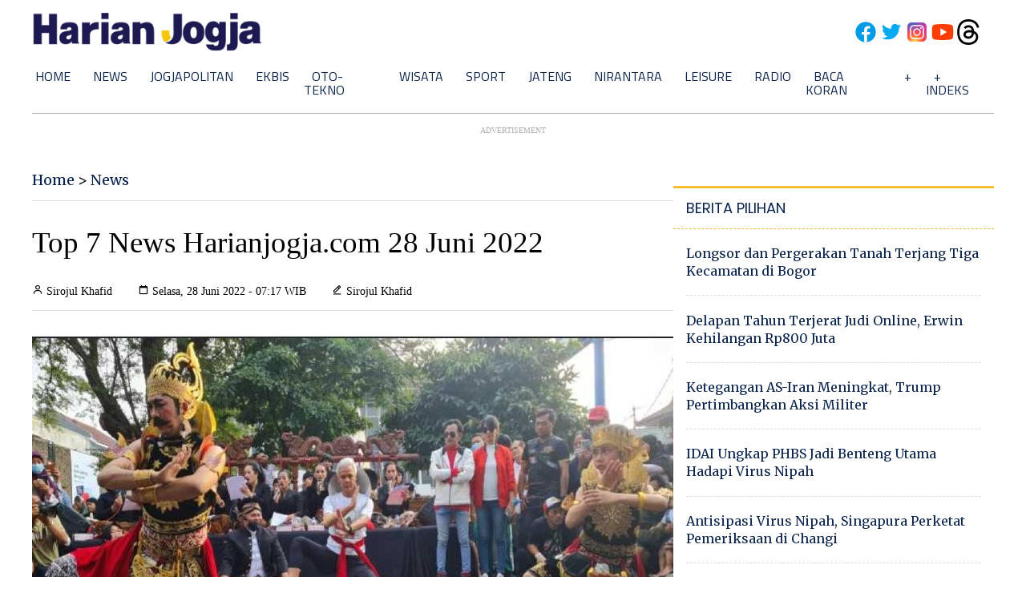

--- FILE ---
content_type: text/html; charset=utf-8
request_url: https://www.google.com/recaptcha/api2/aframe
body_size: 265
content:
<!DOCTYPE HTML><html><head><meta http-equiv="content-type" content="text/html; charset=UTF-8"></head><body><script nonce="-gy6MWpg7me13ccTP-AtPQ">/** Anti-fraud and anti-abuse applications only. See google.com/recaptcha */ try{var clients={'sodar':'https://pagead2.googlesyndication.com/pagead/sodar?'};window.addEventListener("message",function(a){try{if(a.source===window.parent){var b=JSON.parse(a.data);var c=clients[b['id']];if(c){var d=document.createElement('img');d.src=c+b['params']+'&rc='+(localStorage.getItem("rc::a")?sessionStorage.getItem("rc::b"):"");window.document.body.appendChild(d);sessionStorage.setItem("rc::e",parseInt(sessionStorage.getItem("rc::e")||0)+1);localStorage.setItem("rc::h",'1769823828151');}}}catch(b){}});window.parent.postMessage("_grecaptcha_ready", "*");}catch(b){}</script></body></html>

--- FILE ---
content_type: application/xml; charset=UTF-8
request_url: https://rss.bisnis.com/harjo
body_size: 3689
content:
<?xml version="1.0" encoding="UTF-8"?>
<rss version="2.0" xmlns:content="http://purl.org/rss/1.0/modules/content/" xmlns:dc="http://purl.org/dc/elements/1.1/" xmlns:atom="http://www.w3.org/2005/Atom" xmlns:sy="http://purl.org/rss/1.0/modules/syndication/"><channel>
<title>Bisnis.com RSS</title>
<link>https://rss.bisnis.com</link>
<description>RSS Bisnis.com</description>
<language>id</language>
<item>
<title>BPMA Naikkan Target Lifting 2026, Anak Usaha MEDC dan ENRG Jadi Penopang</title>
<link>https://market.bisnis.com/read/20260131/192/1948812/bpma&#45;naikkan&#45;target&#45;lifting&#45;2026&#45;anak&#45;usaha&#45;medc&#45;dan&#45;enrg&#45;jadi&#45;penopang</link>
<pubDate>Sat, 31 Jan 2026 08:39:15 +0700</pubDate>
<description><![CDATA[BPMA menaikkan target lifting migas 2026, didukung MEDC dan ENRG, meski hadapi tantangan banjir dan kebakaran. Target 1.880 bopd dan 28,40 mmscfd gas.]]></description>
<guid>https://market.bisnis.com/read/20260131/192/1948812/bpma&#45;naikkan&#45;target&#45;lifting&#45;2026&#45;anak&#45;usaha&#45;medc&#45;dan&#45;enrg&#45;jadi&#45;penopang</guid>
<enclosure url="https://images.bisnis.com/posts/2026/01/31/1948812/medco_1_1724662171.jpg" length="10240" type="image/jpeg"/></item>
<item>
<title>Riuh Rendah Demutualisasi, Negara Berpeluang &apos;Kendalikan&apos; Langsung Pasar Modal?</title>
<link>https://ekonomi.bisnis.com/read/20260131/9/1948794/riuh&#45;rendah&#45;demutualisasi&#45;negara&#45;berpeluang&#45;kendalikan&#45;langsung&#45;pasar&#45;modal</link>
<pubDate>Sat, 31 Jan 2026 08:38:39 +0700</pubDate>
<description><![CDATA[Pemerintah Indonesia berencana melakukan demutualisasi Bursa Efek Indonesia (BEI) untuk mengurangi konflik kepentingan dan meningkatkan transparansi. Danantara, superholding BUMN, siap berpartisipasi dalam kepemilikan saham BEI pasca-demutualisasi.]]></description>
<guid>https://ekonomi.bisnis.com/read/20260131/9/1948794/riuh&#45;rendah&#45;demutualisasi&#45;negara&#45;berpeluang&#45;kendalikan&#45;langsung&#45;pasar&#45;modal</guid>
<enclosure url="https://images.bisnis.com/posts/2026/01/31/1948794/whatsapp_image_2026-01-30_at_12.11.48_1769750492.jpg" length="10240" type="image/jpeg"/></item>
<item>
<title>IHSG Sepekan Ambles 6,94%, Kapitalisasi Pasar Menguap Rp1.198 Triliun</title>
<link>https://market.bisnis.com/read/20260131/7/1948828/ihsg&#45;sepekan&#45;ambles&#45;694&#45;kapitalisasi&#45;pasar&#45;menguap&#45;rp1198&#45;triliun</link>
<pubDate>Sat, 31 Jan 2026 08:13:23 +0700</pubDate>
<description><![CDATA[IHSG melemah 6,94% dalam sepekan hingga 30 Januari 2026, dengan kapitalisasi pasar menguap Rp1.198 triliun akibat sentimen MSCI dan volatilitas tinggi.]]></description>
<guid>https://market.bisnis.com/read/20260131/7/1948828/ihsg&#45;sepekan&#45;ambles&#45;694&#45;kapitalisasi&#45;pasar&#45;menguap&#45;rp1198&#45;triliun</guid>
<enclosure url="https://images.bisnis.com/posts/2026/01/31/1948828/290126-bi-hil-21-ihsg-05_1769687163.jpg" length="10240" type="image/jpeg"/></item>
<item>
<title>Babak Baru Kasus Korupsi Tata Kelola Sawit, Eks Menteri LHK Masuk Pusaran</title>
<link>https://kabar24.bisnis.com/read/20260131/16/1948816/babak&#45;baru&#45;kasus&#45;korupsi&#45;tata&#45;kelola&#45;sawit&#45;eks&#45;menteri&#45;lhk&#45;masuk&#45;pusaran</link>
<pubDate>Sat, 31 Jan 2026 08:00:52 +0700</pubDate>
<description><![CDATA[Kejagung geledah rumah eks Menteri LHK Siti Nurbaya terkait dugaan korupsi tata kelola sawit 2015-2024, pemanggilan akan dijadwalkan.]]></description>
<guid>https://kabar24.bisnis.com/read/20260131/16/1948816/babak&#45;baru&#45;kasus&#45;korupsi&#45;tata&#45;kelola&#45;sawit&#45;eks&#45;menteri&#45;lhk&#45;masuk&#45;pusaran</guid>
<enclosure url="https://images.bisnis.com/posts/2026/01/31/1948816/dokumentasi_1_sawit_watch_1768987919.jpg" length="10240" type="image/jpeg"/></item>
<item>
<title>Investor Tingkatkan Portofolio Emas Saat Pasar Saham RI Ambrol?</title>
<link>https://market.bisnis.com/read/20260131/235/1948803/investor&#45;tingkatkan&#45;portofolio&#45;emas&#45;saat&#45;pasar&#45;saham&#45;ri&#45;ambrol</link>
<pubDate>Sat, 31 Jan 2026 07:56:37 +0700</pubDate>
<description><![CDATA[Investor beralih ke emas sebagai safe haven di tengah pasar saham yang melemah. Harga emas naik 17,30% pada Januari 2026, meski sempat turun harian.]]></description>
<guid>https://market.bisnis.com/read/20260131/235/1948803/investor&#45;tingkatkan&#45;portofolio&#45;emas&#45;saat&#45;pasar&#45;saham&#45;ri&#45;ambrol</guid>
<enclosure url="https://images.bisnis.com/posts/2026/01/31/1948803/emasku_1767598376.jpg" length="10240" type="image/jpeg"/></item>
<item>
<title>Daftar Pejabat OJK yang Mengundurkan Diri usai Gonjang&#45;ganjing Pasar Saham</title>
<link>https://market.bisnis.com/read/20260131/7/1948827/daftar&#45;pejabat&#45;ojk&#45;yang&#45;mengundurkan&#45;diri&#45;usai&#45;gonjang&#45;ganjing&#45;pasar&#45;saham</link>
<pubDate>Sat, 31 Jan 2026 07:49:18 +0700</pubDate>
<description><![CDATA[Sejumlah pejabat OJK mengundurkan diri setelah gonjang-ganjing pasar saham akibat polemik MSCI. Pengunduran diri ini tidak mempengaruhi stabilitas OJK.]]></description>
<guid>https://market.bisnis.com/read/20260131/7/1948827/daftar&#45;pejabat&#45;ojk&#45;yang&#45;mengundurkan&#45;diri&#45;usai&#45;gonjang&#45;ganjing&#45;pasar&#45;saham</guid>
<enclosure url="https://images.bisnis.com/posts/2026/01/31/1948827/290126-bi-hil-21-ihsg_prescon-20_1769686862.jpg" length="10240" type="image/jpeg"/></item>
<item>
<title>Penyaluran KUR di Kepri Capai Rp1,6 Triliun, Batam Jadi Penyumbang Terbesar</title>
<link>https://ekonomi.bisnis.com/read/20260131/9/1948820/penyaluran&#45;kur&#45;di&#45;kepri&#45;capai&#45;rp16&#45;triliun&#45;batam&#45;jadi&#45;penyumbang&#45;terbesar</link>
<pubDate>Sat, 31 Jan 2026 07:33:11 +0700</pubDate>
<description><![CDATA[Penyaluran KUR di Kepri capai Rp1,6 triliun, Batam sumbang Rp940 miliar. Kolaborasi Kementerian UMKM, BP Batam, dan perbankan dorong pertumbuhan UMKM.]]></description>
<guid>https://ekonomi.bisnis.com/read/20260131/9/1948820/penyaluran&#45;kur&#45;di&#45;kepri&#45;capai&#45;rp16&#45;triliun&#45;batam&#45;jadi&#45;penyumbang&#45;terbesar</guid>
<enclosure url="https://images.bisnis.com/posts/2026/01/31/1948820/umkm_kur_batam_1769819591.jpg" length="10240" type="image/jpeg"/></item>
<item>
<title>Gelar Umrah Travel Fair, Garuda (GIAA) Tawarkan Tiket Mulai dari Rp14,1 Juta</title>
<link>https://ekonomi.bisnis.com/read/20260131/98/1948821/gelar&#45;umrah&#45;travel&#45;fair&#45;garuda&#45;giaa&#45;tawarkan&#45;tiket&#45;mulai&#45;dari&#45;rp141&#45;juta</link>
<pubDate>Sat, 31 Jan 2026 07:22:27 +0700</pubDate>
<description><![CDATA[Garuda Indonesia targetkan transaksi Rp520 miliar di GUTF 2026, tawarkan tiket umrah mulai Rp14,1 juta dengan 40.000 kursi, didukung BSI dan mitra syariah.]]></description>
<guid>https://ekonomi.bisnis.com/read/20260131/98/1948821/gelar&#45;umrah&#45;travel&#45;fair&#45;garuda&#45;giaa&#45;tawarkan&#45;tiket&#45;mulai&#45;dari&#45;rp141&#45;juta</guid>
<enclosure url="https://images.bisnis.com/posts/2026/01/31/1948821/jibi_pikachu_jet_ga_1743666285.jpg" length="10240" type="image/jpeg"/></item>
<item>
<title>Jakarta Diperkirakan Diguyur hujan Hari Ini, Sabtu (31/1)</title>
<link>/20260131/638/1948825/jakarta&#45;diperkirakan&#45;diguyur&#45;hujan&#45;hari&#45;ini&#45;sabtu&#45;311</link>
<pubDate>Sat, 31 Jan 2026 07:18:29 +0700</pubDate>
<description><![CDATA[BMKG memprediksi hujan ringan di Jakarta pada Sabtu, 31 Januari 2026, dengan intensitas bervariasi di berbagai wilayah sepanjang hari.]]></description>
<guid>/20260131/638/1948825/jakarta&#45;diperkirakan&#45;diguyur&#45;hujan&#45;hari&#45;ini&#45;sabtu&#45;311</guid>
<enclosure url="https://images.bisnis.com/posts/2026/01/31/1948825/cuaca_jakarta_1769646974.jpg" length="10240" type="image/jpeg"/></item>
<item>
<title>Harga Emas Global Terjun Bebas, Tinggalkan Level US$5.000 per Ons</title>
<link>https://market.bisnis.com/read/20260131/235/1948824/harga&#45;emas&#45;global&#45;terjun&#45;bebas&#45;tinggalkan&#45;level&#45;us5000&#45;per&#45;ons</link>
<pubDate>Sat, 31 Jan 2026 07:03:36 +0700</pubDate>
<description><![CDATA[Harga emas global turun tajam di bawah US$5.000/ons akibat penguatan dolar AS dan calon Ketua The Fed baru, Kevin Warsh, yang memicu aksi jual.]]></description>
<guid>https://market.bisnis.com/read/20260131/235/1948824/harga&#45;emas&#45;global&#45;terjun&#45;bebas&#45;tinggalkan&#45;level&#45;us5000&#45;per&#45;ons</guid>
<enclosure url="https://images.bisnis.com/posts/2026/01/31/1948824/emas_freeport_1739419620.jpg" length="10240" type="image/jpeg"/></item>
<item>
<title>Nasib Cuan Grup Salim, Vanguard Cs Kala Saham BUMI Mendingin Akhir Januari 2026</title>
<link>https://premium.bisnis.com/read/20260131/656/1948774/nasib&#45;cuan&#45;grup&#45;salim&#45;vanguard&#45;cs&#45;kala&#45;saham&#45;bumi&#45;mendingin&#45;akhir&#45;januari&#45;2026</link>
<pubDate>Sat, 31 Jan 2026 07:00:00 +0700</pubDate>
<description><![CDATA[Saham BUMI terkoreksi 25,70% akhir Januari 2026, namun investor besar seperti Grup Salim dan Vanguard masih menikmati potensi capital gain.]]></description>
<guid>https://premium.bisnis.com/read/20260131/656/1948774/nasib&#45;cuan&#45;grup&#45;salim&#45;vanguard&#45;cs&#45;kala&#45;saham&#45;bumi&#45;mendingin&#45;akhir&#45;januari&#45;2026</guid>
<enclosure url="https://images.bisnis.com/posts/2026/01/31/1948774/arutmin_bumi_resources_1725259796.jpg" length="10240" type="image/jpeg"/></item>
<item>
<title>Harga Emas Galeri 24, dan UBS di Pegadaian Hari Ini Sabtu, 31 Januari 2026</title>
<link>https://market.bisnis.com/read/20260131/235/1948822/harga&#45;emas&#45;galeri&#45;24&#45;dan&#45;ubs&#45;di&#45;pegadaian&#45;hari&#45;ini&#45;sabtu&#45;31&#45;januari&#45;2026</link>
<pubDate>Sat, 31 Jan 2026 06:39:37 +0700</pubDate>
<description><![CDATA[Harga emas Galeri 24 dan UBS di Pegadaian hari ini, 31 Januari 2026, mengalami pergerakan berbeda. Emas Galeri 24 turun, sementara UBS naik.]]></description>
<guid>https://market.bisnis.com/read/20260131/235/1948822/harga&#45;emas&#45;galeri&#45;24&#45;dan&#45;ubs&#45;di&#45;pegadaian&#45;hari&#45;ini&#45;sabtu&#45;31&#45;januari&#45;2026</guid>
<enclosure url="https://images.bisnis.com/posts/2026/01/31/1948822/20012025-bi-bio-24-emas_5_1737366995.jpg" length="10240" type="image/jpeg"/></item>
<item>
<title>Pemprov Jabar Siapkan Anti Tetanus Buat Relawan Evakuasi Longsor Cisarua</title>
<link>https://bandung.bisnis.com/read/20260131/549/1948443/pemprov&#45;jabar&#45;siapkan&#45;anti&#45;tetanus&#45;buat&#45;relawan&#45;evakuasi&#45;longsor&#45;cisarua</link>
<pubDate>Sat, 31 Jan 2026 06:35:30 +0700</pubDate>
<description><![CDATA[Pemprov Jabar siapkan anti tetanus untuk relawan evakuasi longsor Cisarua, serta tim kesehatan dan fasilitas rujukan untuk penanganan darurat.]]></description>
<guid>https://bandung.bisnis.com/read/20260131/549/1948443/pemprov&#45;jabar&#45;siapkan&#45;anti&#45;tetanus&#45;buat&#45;relawan&#45;evakuasi&#45;longsor&#45;cisarua</guid>
<enclosure url="https://images.bisnis.com/posts/2026/01/31/1948443/longsor_bandung_1769329796.jpg" length="10240" type="image/jpeg"/></item>
<item>
<title>Meramal Nasib IHSG Hadapi Gelombang Eksodus Petinggi OJK hingga BEI</title>
<link>https://premium.bisnis.com/read/20260131/656/1948818/meramal&#45;nasib&#45;ihsg&#45;hadapi&#45;gelombang&#45;eksodus&#45;petinggi&#45;ojk&#45;hingga&#45;bei</link>
<pubDate>Sat, 31 Jan 2026 06:00:00 +0700</pubDate>
<description><![CDATA[Nasib IHSG dipertaruhkan sebagai dampak eksodus petinggi BEI dan OJK, berisiko memicu volatilitas pasar.]]></description>
<guid>https://premium.bisnis.com/read/20260131/656/1948818/meramal&#45;nasib&#45;ihsg&#45;hadapi&#45;gelombang&#45;eksodus&#45;petinggi&#45;ojk&#45;hingga&#45;bei</guid>
<enclosure url="https://images.bisnis.com/posts/2026/01/31/1948818/jibi_09052025-bi-fny-25-ihsg-4_20250509053115189_1_1747761658.JPG" length="10240" type="image/jpeg"/></item>
<item>
<title>Jetty Kilang Balongan Kawal Distribusi Energi Nasional</title>
<link>https://ekonomi.bisnis.com/read/20260131/44/1948817/jetty&#45;kilang&#45;balongan&#45;kawal&#45;distribusi&#45;energi&#45;nasional</link>
<pubDate>Sat, 31 Jan 2026 01:25:19 +0700</pubDate>
<description><![CDATA[Terminal Khusus Kilang Balongan di Indramayu berperan penting dalam distribusi energi nasional, mengirim BBM dan petrokimia ke Jakarta, Banten, dan Jawa Barat.]]></description>
<guid>https://ekonomi.bisnis.com/read/20260131/44/1948817/jetty&#45;kilang&#45;balongan&#45;kawal&#45;distribusi&#45;energi&#45;nasional</guid>
<enclosure url="https://images.bisnis.com/posts/2026/01/31/1948817/ahmad_reza_1769797519.jpg" length="10240" type="image/jpeg"/></item>
<item>
<title>Kenali Perbedaan Super Flu, Flu Biasa dan Covid&#45;19</title>
<link>https://lifestyle.bisnis.com/read/20260131/106/1948799/kenali&#45;perbedaan&#45;super&#45;flu&#45;flu&#45;biasa&#45;dan&#45;covid&#45;19</link>
<pubDate>Sat, 31 Jan 2026 00:50:36 +0700</pubDate>
<description><![CDATA[Super flu, flu biasa, dan Covid-19 memiliki gejala mirip, namun super flu (H3N2) menyerang lebih cepat dengan demam tinggi dan nyeri otot intens. Pencegahan: vaksin, cuci tangan, dan masker.]]></description>
<guid>https://lifestyle.bisnis.com/read/20260131/106/1948799/kenali&#45;perbedaan&#45;super&#45;flu&#45;flu&#45;biasa&#45;dan&#45;covid&#45;19</guid>
<enclosure url="https://images.bisnis.com/posts/2026/01/31/1948799/influenza_a_1739243365.jpg" length="10240" type="image/jpeg"/></item>
<item>
<title>Meningkat! Harga CPO dan Biji Kakao Naik Menjelang Imlek dan Ramadan 2026</title>
<link>https://ekonomi.bisnis.com/read/20260131/12/1948798/meningkat&#45;harga&#45;cpo&#45;dan&#45;biji&#45;kakao&#45;naik&#45;menjelang&#45;imlek&#45;dan&#45;ramadan&#45;2026</link>
<pubDate>Sat, 31 Jan 2026 00:25:12 +0700</pubDate>
<description><![CDATA[Harga CPO dan biji kakao naik menjelang Imlek dan Ramadan 2026 karena permintaan meningkat sementara suplai menurun, menurut Kemendag.]]></description>
<guid>https://ekonomi.bisnis.com/read/20260131/12/1948798/meningkat&#45;harga&#45;cpo&#45;dan&#45;biji&#45;kakao&#45;naik&#45;menjelang&#45;imlek&#45;dan&#45;ramadan&#45;2026</guid>
<enclosure url="https://images.bisnis.com/posts/2026/01/31/1948798/dsng_1-2_1745896828.jpg" length="10240" type="image/jpeg"/></item>
</channel>
</rss>
